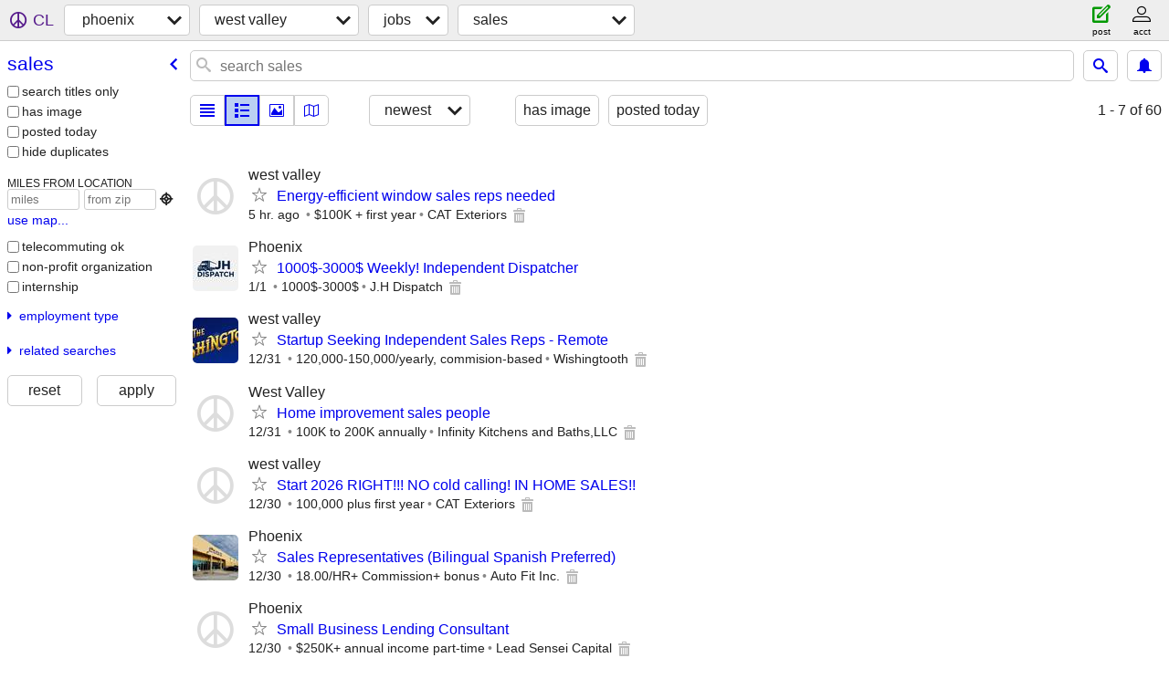

--- FILE ---
content_type: text/html; charset=utf-8
request_url: https://phoenix.craigslist.org/search/wvl/sls
body_size: 4002
content:
<!DOCTYPE html>
<html>
<head>
    
	<meta charset="UTF-8">
	<meta http-equiv="X-UA-Compatible" content="IE=Edge">
	<meta name="viewport" content="width=device-width,initial-scale=1">
	<meta property="og:site_name" content="craigslist">
	<meta name="twitter:card" content="preview">
	<meta property="og:title" content="west valley sales jobs - craigslist">
	<meta name="description" content="west valley sales jobs - craigslist">
	<meta property="og:description" content="west valley sales jobs - craigslist">
	<meta property="og:url" content="https://phoenix.craigslist.org/search/wvl/sls">
	<title>west valley sales jobs - craigslist</title>
	<link rel="canonical" href="https://phoenix.craigslist.org/search/wvl/sls">
	<link rel="alternate" href="https://phoenix.craigslist.org/search/wvl/sls" hreflang="x-default">



    <link rel="icon" href="/favicon.ico" id="favicon" />

<script type="application/ld+json" id="ld_searchpage_data" >
    {"@type":"SearchResultsPage","breadcrumb":{"@context":"https://schema.org","itemListElement":[{"name":"phoenix.craigslist.org","item":"https://phoenix.craigslist.org","position":1,"@type":"ListItem"},{"name":"west valley","item":"https://phoenix.craigslist.org/wvl/","@type":"ListItem","position":2},{"name":"jobs","@type":"ListItem","item":"https://phoenix.craigslist.org/search/wvl/jjj","position":3},{"item":"https://phoenix.craigslist.org/search/wvl/sls","position":4,"@type":"ListItem","name":"sales"}],"@type":"BreadcrumbList"},"@context":"https://schema.org","description":"Sales jobs in Phoenix, AZ - West Valley"}
</script>



    <style>
        body {
            font-family: sans-serif;
        }

        #no-js {
            position: fixed;
            z-index: 100000;
            top: 0;
            bottom: 0;
            left: 0;
            right: 0;
            overflow:auto;
            margin: 0;
            background: transparent;
        }

        #no-js h1 {
            margin: 0;
            padding: .5em;
            color: #00E;
            background-color: #cccccc;
        }

        #no-js  p {
            margin: 1em;
        }

        .no-js header,
        .no-js form,
        .no-js .tsb,
        .unsupported-browser header,
        .unsupported-browser form,
        .unsupported-browser .tsb {
            display: none;
        }

        #curtain {
            display: none;
            position: fixed;
            z-index: 9000;
            top: 0;
            bottom: 0;
            left: 0;
            right: 0;
            margin: 0;
            padding: 0;
            border: 0;
            background: transparent;
        }

        .show-curtain #curtain {
            display: block;
        }

        #curtain .cover,
        #curtain .content {
            position: absolute;
            display: block;
            top: 0;
            bottom: 0;
            left: 0;
            right: 0;
            margin: 0;
            padding: 0;
            border: 0;
        }

        #curtain .cover {
            z-index: 1;
            background-color: white;
        }

        .show-curtain #curtain .cover {
            opacity: 0.7;
        }

        .show-curtain.clear #curtain .cover {
            opacity: 0;
        }

        .show-curtain.opaque #curtain .cover {
            opacity: 1;
        }

        #curtain .content {
            z-index: 2;
            background: transparent;
            color: #00E;

            display: flex;
            flex-direction: column;
            justify-content: center;
            align-items: center;
        }

        .unrecoverable #curtain .content,
        .unsupported-browser #curtain .content {
            display: block;
            align-items: start;
        }

        #curtain h1 {
            margin: 0;
            padding: .5em;
            background-color: #cccccc;
        }

        #curtain  p {
            margin: 1em;
            color: black;
        }

        .pacify #curtain .icom-:after {
            content: "\eb23";
        }

        #curtain .text {
            display: none;
        }

        .loading #curtain .text.loading,
        .reading #curtain .text.reading,
        .writing #curtain .text.writing,
        .saving #curtain .text.saving,
        .searching #curtain .text.searching,
        .unrecoverable #curtain .text.unrecoverable,
        .message #curtain .text.message {
            display: block;
        }

        .unrecoverable #curtain .text.unrecoverable {
        }

        @keyframes rotate {
            from {
                transform: rotate(0deg);
            }
            to {
                transform: rotate(359deg);
            }
        }

        .pacify #curtain .icom- {
            font-size: 3em;
            animation: rotate 2s infinite linear;
        }
    </style>

    <style>
        body {
            margin: 0;
            border: 0;
            padding: 0;
        }

        ol.cl-static-search-results, .cl-static-header {
            display:none;
        }

        .no-js ol.cl-static-search-results, .no-js .cl-static-header {
            display:block;
        }
    </style>


</head>

<body  class="no-js"  >



    <div class="cl-content">
        <main>
        </main>
    </div>

    <div id="curtain">
        <div class="cover"></div>
        <div class="content">
            <div class="icom-"></div>
            <div class="text loading">loading</div>
            <div class="text reading">reading</div>
            <div class="text writing">writing</div>
            <div class="text saving">saving</div>
            <div class="text searching">searching</div>
            <div id="curtainText" class="text message"></div>
            <div class="text unrecoverable">
                 <p><a id="cl-unrecoverable-hard-refresh" href="#" onclick="location.reload(true);">refresh the page.</a></p>
             </div>
         </div>
    </div>



    <script>
        (function() {
            try {
                window.onpageshow = function(event) {
                    if (event.persisted && cl.upTime()>1000 && /iPhone/.test(navigator.userAgent)) {
                        window.location.reload();
                    }
                };

                window.addEventListener('DOMContentLoaded', function() {
                    document.body.classList.remove('no-js');
                });
                document.body.classList.remove('no-js');
            } catch(e) {
                console.log(e);
            }
        })();
    </script>

    
     
     <script src="https://www.craigslist.org/static/www/d58afecda5261cb9fcb91b2d144412254d004485.js" crossorigin="anonymous"></script>
     <script>
         window.cl.init(
             'https://www.craigslist.org/static/www/',
             '',
             'www',
             'search',
             {
'areaAbbrev': "phx",
'areaCoords': ["33.448299","-112.072998"],
'areaId': "18",
'areaName': "phoenix",
'defaultLocale': "en_US",
'initialCategoryAbbr': "sls",
'location': {"postal":"85303","city":"Glendale","region":"AZ","areaId":18,"lat":33.531,"lon":-112.22,"url":"phoenix.craigslist.org","country":"US","radius":2.3},
'nearbyAreas': [{"host":"prescott","name":"prescott"},{"host":"tucson","name":"tucson"},{"name":"flagstaff","host":"flagstaff"},{"host":"showlow","name":"show low"},{"host":"yuma","name":"yuma"},{"name":"sierra vista","host":"sierravista"},{"host":"mohave","name":"mohave co"},{"name":"imperial co","host":"imperial"}],
'seoLinks': 0,
'subareas': [{"id":1,"name":"central/south phx","abbr":"cph"},{"id":2,"abbr":"evl","name":"east valley"},{"abbr":"nph","name":"phx north","id":3},{"id":4,"abbr":"wvl","name":"west valley"}],
'whereAmI': {"searchLocation":0,"area":{"lat":"33.448299","lon":"-112.072998","abbr":"phx","country":"US","description":"phoenix, AZ","id":18,"region":"AZ","name":"phoenix","hostname":"phoenix","subareas":[{"name":"central/south phx","lat":"33.482379","abbr":"cph","lon":"-112.043821","description":"central/south phx","id":1},{"id":2,"description":"east valley","abbr":"evl","lon":"-111.864512","lat":"33.408607","name":"east valley"},{"abbr":"nph","lon":"-112.057061","lat":"33.615521","id":3,"description":"phx north","name":"phx north"},{"lon":"-112.214726","abbr":"wvl","lat":"33.540696","id":4,"description":"west valley","name":"west valley"}]},"nearbyAreas":[{"description":"flagstaff / sedona","country":"US","id":244,"lat":"35.198101","abbr":"flg","lon":"-111.651001","subareas":[],"hostname":"flagstaff","name":"flagstaff","region":"AZ"},{"description":"imperial county","country":"US","id":455,"lat":"32.963100","abbr":"imp","lon":"-115.487999","hostname":"imperial","subareas":[],"name":"imperial co","region":"CA"},{"description":"mohave county","country":"US","id":565,"lat":"35.285999","abbr":"mhv","lon":"-114.083000","hostname":"mohave","subareas":[],"name":"mohave co","region":"AZ"},{"id":419,"description":"prescott, AZ","country":"US","lon":"-112.468002","abbr":"prc","lat":"34.540001","subareas":[],"hostname":"prescott","name":"prescott","region":"AZ"},{"subareas":[],"hostname":"showlow","region":"AZ","name":"show low","country":"US","description":"show low, AZ","id":651,"lat":"34.254200","abbr":"sow","lon":"-110.029999"},{"hostname":"sierravista","subareas":[],"name":"sierra vista","region":"AZ","id":468,"description":"sierra vista, AZ","country":"US","lon":"-110.303001","abbr":"fhu","lat":"31.554399"},{"name":"tucson","region":"AZ","hostname":"tucson","subareas":[],"lat":"32.221699","lon":"-110.926003","abbr":"tus","description":"tucson, AZ","country":"US","id":57},{"lon":"-114.624001","abbr":"yum","lat":"32.725300","id":370,"country":"US","description":"yuma, AZ","region":"AZ","name":"yuma","subareas":[],"hostname":"yuma"}],"subareaId":4}
},
             0
         );
     </script>
     

    
    <iframe id="cl-local-storage" src="https://www.craigslist.org/static/www/localStorage-092e9f9e2f09450529e744902aa7cdb3a5cc868d.html" style="display:none;"></iframe>
    


    <script>
        window.cl.specialCurtainMessages = {
            unsupportedBrowser: [
                "We've detected you are using a browser that is missing critical features.",
                "Please visit craigslist from a modern browser."
            ],
            unrecoverableError: [
                "There was an error loading the page."
            ]
        };
    </script>
    <div class="cl-static-header">
        <a href="/">craigslist</a>
            <h1>Sales jobs in Phoenix, AZ - West Valley</h1>
    </div>

    <ol class="cl-static-search-results">
        <li class="cl-static-hub-links">
            <div>see also</div>
        </li>
        <li class="cl-static-search-result" title="Energy-efficient window sales reps needed">
            <a href="https://phoenix.craigslist.org/wvl/sls/d/tempe-energy-efficient-window-sales/7906914388.html">
                <div class="title">Energy-efficient window sales reps needed</div>

                <div class="details">
                    <div class="price">$0</div>
                    <div class="location">
                        west valley
                    </div>
                </div>
            </a>
        </li>
        <li class="cl-static-search-result" title="1000$-3000$ Weekly! Independent Dispatcher">
            <a href="https://phoenix.craigslist.org/wvl/sls/d/phoenix-weekly-independent-dispatcher/7905795072.html">
                <div class="title">1000$-3000$ Weekly! Independent Dispatcher</div>

                <div class="details">
                    <div class="price">$0</div>
                    <div class="location">
                        Phoenix
                    </div>
                </div>
            </a>
        </li>
        <li class="cl-static-search-result" title="Startup Seeking Independent Sales Reps - Remote">
            <a href="https://phoenix.craigslist.org/wvl/sls/d/tempe-startup-seeking-independent-sales/7905685375.html">
                <div class="title">Startup Seeking Independent Sales Reps - Remote</div>

                <div class="details">
                    <div class="price">$0</div>
                    <div class="location">
                        west valley
                    </div>
                </div>
            </a>
        </li>
        <li class="cl-static-search-result" title="Home improvement sales people">
            <a href="https://phoenix.craigslist.org/wvl/sls/d/goodyear-home-improvement-sales-people/7905680334.html">
                <div class="title">Home improvement sales people</div>

                <div class="details">
                    <div class="price">$0</div>
                    <div class="location">
                        West Valley
                    </div>
                </div>
            </a>
        </li>
        <li class="cl-static-search-result" title="Start 2026 RIGHT!!! NO cold calling! IN HOME SALES!!">
            <a href="https://phoenix.craigslist.org/wvl/sls/d/tempe-start-2026-right-no-cold-calling/7905564909.html">
                <div class="title">Start 2026 RIGHT!!! NO cold calling! IN HOME SALES!!</div>

                <div class="details">
                    <div class="price">$0</div>
                    <div class="location">
                        west valley
                    </div>
                </div>
            </a>
        </li>
        <li class="cl-static-search-result" title="Sales Representatives (Bilingual Spanish Preferred)">
            <a href="https://phoenix.craigslist.org/wvl/sls/d/phoenix-sales-representatives-bilingual/7905542287.html">
                <div class="title">Sales Representatives (Bilingual Spanish Preferred)</div>

                <div class="details">
                    <div class="price">$0</div>
                    <div class="location">
                        Phoenix
                    </div>
                </div>
            </a>
        </li>
        <li class="cl-static-search-result" title="Small Business Lending Consultant">
            <a href="https://phoenix.craigslist.org/wvl/sls/d/phoenix-small-business-lending/7905536541.html">
                <div class="title">Small Business Lending Consultant</div>

                <div class="details">
                    <div class="price">$0</div>
                    <div class="location">
                        Phoenix
                    </div>
                </div>
            </a>
        </li>
        <li class="cl-static-search-result" title="Debt Enrollment Specialists (Remote)">
            <a href="https://phoenix.craigslist.org/wvl/sls/d/phoenix-debt-enrollment-specialists/7905503075.html">
                <div class="title">Debt Enrollment Specialists (Remote)</div>

                <div class="details">
                    <div class="price">$0</div>
                    <div class="location">
                        PHOENIX
                    </div>
                </div>
            </a>
        </li>
        <li class="cl-static-search-result" title="Life Insurance Agents: Are you tired of CHASING prospects?">
            <a href="https://phoenix.craigslist.org/wvl/sls/d/mesa-life-insurance-agents-are-you/7903309641.html">
                <div class="title">Life Insurance Agents: Are you tired of CHASING prospects?</div>

                <div class="details">
                    <div class="price">$0</div>
                    <div class="location">
                        Phoenix
                    </div>
                </div>
            </a>
        </li>
        <li class="cl-static-search-result" title="Remote Comm-Based Sales Agents: Film &amp; Music Licensing (Two Tracks)">
            <a href="https://phoenix.craigslist.org/wvl/sls/d/goodyear-remote-comm-based-sales-agents/7903130780.html">
                <div class="title">Remote Comm-Based Sales Agents: Film &amp; Music Licensing (Two Tracks)</div>

                <div class="details">
                    <div class="price">$0</div>
                    <div class="location">
                        west valley
                    </div>
                </div>
            </a>
        </li>
        <li class="cl-static-search-result" title="Commission Sales Associate - $1000 - $2000 weekly pay">
            <a href="https://phoenix.craigslist.org/wvl/sls/d/phoenix-commission-sales-associate/7903021418.html">
                <div class="title">Commission Sales Associate - $1000 - $2000 weekly pay</div>

                <div class="details">
                    <div class="price">$0</div>
                    <div class="location">
                        west valley
                    </div>
                </div>
            </a>
        </li>
        <li class="cl-static-search-result" title="COLLISION ESTIMATOR/SERVIE WRITER">
            <a href="https://phoenix.craigslist.org/wvl/sls/d/surprise-collision-estimator-servie/7902020517.html">
                <div class="title">COLLISION ESTIMATOR/SERVIE WRITER</div>

                <div class="details">
                    <div class="price">$0</div>
                    <div class="location">
                        SURPRISE
                    </div>
                </div>
            </a>
        </li>
        <li class="cl-static-search-result" title="Business Opportunity!  Work From Home! LEADS PROVIDED!">
            <a href="https://phoenix.craigslist.org/wvl/sls/d/gilbert-business-opportunity-work-from/7901928898.html">
                <div class="title">Business Opportunity!  Work From Home! LEADS PROVIDED!</div>

                <div class="details">
                    <div class="price">$0</div>
                    <div class="location">
                        Gilbert
                    </div>
                </div>
            </a>
        </li>
    </ol>
</body>
</html>
